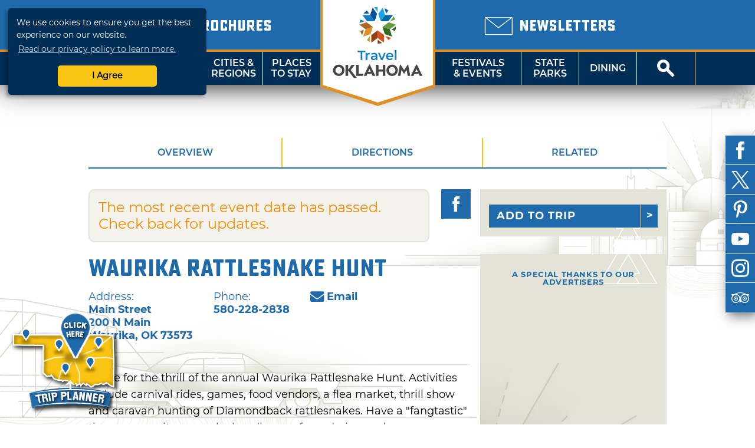

--- FILE ---
content_type: text/html; charset=UTF-8
request_url: http://web1.travelok.com/de/listings/view.profile/id.17689/event?event_id=34349
body_size: 14170
content:
<!doctype html>
<html class="no-js" lang="en-US">
    <head>
        <title>Waurika Rattlesnake Hunt | TravelOK.com - Oklahoma's Official Travel & Tourism Site</title>
            <meta name="description" content="Oklahoma Tourism and Recreation Department's comprehensive site containing travel information, attractions, lodging, dining, and events." />
<meta name="keywords" content="oklahoma, tourism, tourist, vacation, travel, activities, recreation, discover, ok, okla, oklahoma's, official, trip, things, things-to-do, travelok.com, travelok, getaway" />

    <meta name="geo.region" content="US-OK" />
    <meta name="geo.placename" content="Waurika" />
    <meta name="geo.position" content="34.166500;-97.996400" />
<meta property="og:title" content="Waurika Rattlesnake Hunt | TravelOK.com - Oklahoma's Official Travel & Tourism Site">
<meta property="og:description" content="Oklahoma Tourism and Recreation Department's comprehensive site containing travel information, attractions, lodging, dining, and events.">
<meta property="og:image" content="https://d1pk12b7bb81je.cloudfront.net/generated/full-fit-in/800x800/https://d1pk12b7bb81je.cloudfront.net/okdataengine/appmedia/images/43/43326/waurika%20rattlesnake%20hunt6.jpg" />
<meta property="og:url" content="http://web1.travelok.com/de/listings/view.profile/id.17689/event" />
<meta property="og:type" content="website">
<meta name="twitter:card" content="summary_large_image" />

<meta property="og:site_name" content="TravelOK.com - Oklahoma's Official Travel & Tourism Site" />
<meta name="twitter:image:alt" content="Oklahoma Tourism and Recreation Department's comprehensive site containing travel information, attractions, lodging, dining, and events." />

<meta name="twitter:site" content="@travelok" />

        <meta charset="UTF-8">
        <meta http-equiv="Content-Type" content="text/html; charset=utf-8" />
        <meta name="viewport" content="width=device-width, initial-scale=1.0, minimum-scale=1.0" />
        <meta http-equiv="X-UA-Compatible" content="IE=Edge" />

        <link rel="icon" sizes="32x32" type="image/vnd.microsoft.icon" href="https://d1pk12b7bb81je.cloudfront.net/icons/favicon.ico" />
        <link rel="apple-touch-icon" sizes="180x180" href="https://d1pk12b7bb81je.cloudfront.net/icons/apple-touch-icon.png">
        <link rel="icon" type="image/png" sizes="32x32" href="https://d1pk12b7bb81je.cloudfront.net/icons/favicon-32x32.png">
        <link rel="icon" type="image/png" sizes="16x16" href="https://d1pk12b7bb81je.cloudfront.net/icons/favicon-16x16.png">
        <link rel="manifest" href="/site.webmanifest">
        <link rel="mask-icon" href="https://d1pk12b7bb81je.cloudfront.net/icons/safari-pinned-tab.svg" color="#5bbad5">
        <meta name="msapplication-TileColor" content="#da532c">
        <meta name="theme-color" content="#ffffff">

        <link rel="preload" as="font" href="/fonts/sucrose/Sucrose-Bold.woff2" type="font/woff2" crossorigin="anonymous">
        <link rel="preload" as="font" href="/fonts/sucrose/Sucrose-Bold.woff" type="font/woff2" crossorigin="anonymous">

        <link rel="preload" as="font" href="/fonts/montserrat/Montserrat-Black.woff2" type="font/woff2" crossorigin="anonymous">
        <link rel="preload" as="font" href="/fonts/montserrat/Montserrat-Black.woff" type="font/woff" crossorigin="anonymous">
        <link rel="preload" as="font" href="/fonts/montserrat/Montserrat-Bold.woff2" type="font/woff2" crossorigin="anonymous">
        <link rel="preload" as="font" href="/fonts/montserrat/Montserrat-Bold.woff" type="font/woff" crossorigin="anonymous">
        <link rel="preload" as="font" href="/fonts/montserrat/Montserrat-Italic.woff2" type="font/woff2" crossorigin="anonymous">
        <link rel="preload" as="font" href="/fonts/montserrat/Montserrat-Italic.woff" type="font/woff" crossorigin="anonymous">
        <link rel="preload" as="font" href="/fonts/montserrat/Montserrat-Regular.woff2" type="font/woff2" crossorigin="anonymous">
        <link rel="preload" as="font" href="/fonts/montserrat/Montserrat-Regular.woff" type="font/woff" crossorigin="anonymous">
        <link rel="preload" as="font" href="/fonts/montserrat/Montserrat-SemiBold.woff2" type="font/woff2" crossorigin="anonymous">
        <link rel="preload" as="font" href="/fonts/montserrat/Montserrat-SemiBold.woff" type="font/woff" crossorigin="anonymous">

        <link rel="stylesheet" href="//cdnjs.cloudflare.com/ajax/libs/font-awesome/5.11.2/css/all.min.css">
        <link rel="stylesheet" media="screen" href="/css/generated/style.css?id=f2f328606fa9a45513c1" />
        <link rel="stylesheet" media="print" href="/css/generated/print.css?id=0c87fc1c4ecd3f29c777" />

        <script type="text/javascript" src="/js/generated/critical.js?id=b19cad69bb1c3cce3ed5"></script>
        <script type="text/javascript" defer src="/js/generated/app.js?id=3944913cc94a2838d8d9"></script>
        <script type="text/javascript" defer src="/js/generated/public.js?id=0be858b1db1523187b1c"></script>

        <script type="text/javascript">
            svg4everybody();

            
            ready(function() {
                checkMenuState = function() {
                    var open = $('#mobile-menu-button')[0].checked;

                    if(open) {
                        $('html').addClass('menu-open');
                    } else {
                        $('html').removeClass('menu-open');
                    }
                };

                checkMenuState();

                $('#mobile-menu-button').change(checkMenuState);

                lazyload($('.brochure-item__image img, .site-footer__brochures img, .site-footer__logo-image, .instagram-gallery .image, .event-card__listing-photo, .featured-content__image, .separator__background, .whats-new-blocks__background, .contest__background-image, .upcoming-events__header, .deals__background-container').toArray());
            });
        </script>

                    
            <script>
    // Google Tag Manager
    (function(w, d, s, l, i) {
        w[l] = w[l] || [];
        w[l].push({
            'gtm.start': new Date().getTime(),
            event: 'gtm.js'
        });
        var f = d.getElementsByTagName(s)[0],
            j = d.createElement(s),
            dl = l != 'dataLayer' ? '&l=' + l : '';
        j.async = true;
        j.src = 'https://www.googletagmanager.com/gtm.js?id=' + i + dl;
        f.parentNode.insertBefore(j, f);
    })(window, document, 'script', 'dataLayer', 'GTM-K54H9CT');

    // Main Site Pixel
    var protocol = ('https:' === document.location.protocol ? 'https://' : 'http://');
    new Image().src = protocol + 'pixel-a.basis.net/iap/5449bb69afc8123d';

    ready(function() {
        // Async Pixel
        (function(d) {
            var syncUrl = protocol + 'pixel-a.basis.net/dmp/asyncPixelSync';
            var iframe = d.createElement('iframe');
            (iframe.frameElement || iframe).style.cssText = 'width: 0; height: 0; border: 0; display: none;';
            iframe.src = 'javascript:false';
            d.body.appendChild(iframe);
            var doc = iframe.contentWindow.document;
            doc.open().write('<body onload="window.location.href=\'' + syncUrl + '\'">');
            doc.close();
        })(document);
    });
</script>
            <!-- Facebook Pixel Code -->
<script>
    !function(f, b, e, v, n, t, s) {
        if (f.fbq) {
            return;
        }
        n = f.fbq = function() {
            n.callMethod ? n.callMethod.apply(n, arguments) : n.queue.push(arguments);
        };
        if (!f._fbq) {
            f._fbq = n;
        }
        n.push = n;
        n.loaded = !0;
        n.version = '2.0';
        n.queue = [];
        t = b.createElement(e);
        t.async = !0;
        t.src = v;
        s = b.getElementsByTagName(e)[0];
        s.parentNode.insertBefore(t, s);
    }(window, document, 'script', 'https://connect.facebook.net/en_US/fbevents.js');

    fbq('init', '755877281260422');
    fbq('track', 'PageView');
</script>
<noscript>
    <img height="1" width="1" src="https://www.facebook.com/tr?id=755877281260422&ev=PageView&noscript=1" />
</noscript>
<!-- End Facebook Pixel Code -->
        
            </head>
    <body class="vw-animate">
        <!-- Google Tag Manager (noscript) -->
        <noscript>
            <iframe src="https://www.googletagmanager.com/ns.html?id=GTM-K54H9CT" height="0" width="0" style="display:none;visibility:hidden"></iframe>
        </noscript>
        <!-- End Google Tag Manager (noscript) -->
        <header role="banner" class="header">
                    <div class="header__top">
        <div class="header__top-wrap">
            <div class="header__top-left">
                                    <div class="locale-select">
                        <input type="checkbox" name="locale-select" id="locale-select">
                        <div class="locale-select__button">
                            <label for="locale-select" class="locale-select__country locale-select__country--selected">
                                <img src="/images/flags/4x3/de.svg" alt="DE">
                                <i class="icon-chevron-down"></i>
                            </label>
                            <div class="locale-select__list">
                                                                    <a class="locale-select__country" href="/at/international/redirect-check?current=listing_page">
                                        <div>
                                            <img src="/images/flags/4x3/at.svg" alt="">
                                        </div>
                                        <span>AT</span>
                                    </a>
                                                                    <a class="locale-select__country" href="/au/international/redirect-check?current=listing_page">
                                        <div>
                                            <img src="/images/flags/4x3/au.svg" alt="">
                                        </div>
                                        <span>AU</span>
                                    </a>
                                                                    <a class="locale-select__country" href="/ch/international/redirect-check?current=listing_page">
                                        <div>
                                            <img src="/images/flags/4x3/ch.svg" alt="">
                                        </div>
                                        <span>CH</span>
                                    </a>
                                                                    <a class="locale-select__country" href="/de/international/redirect-check?current=listing_page">
                                        <div>
                                            <img src="/images/flags/4x3/de.svg" alt="">
                                        </div>
                                        <span>DE</span>
                                    </a>
                                                                    <a class="locale-select__country" href="/ie/international/redirect-check?current=listing_page">
                                        <div>
                                            <img src="/images/flags/4x3/ie.svg" alt="">
                                        </div>
                                        <span>IE</span>
                                    </a>
                                                                    <a class="locale-select__country" href="/nl/international/redirect-check?current=listing_page">
                                        <div>
                                            <img src="/images/flags/4x3/nl.svg" alt="">
                                        </div>
                                        <span>NL</span>
                                    </a>
                                                                    <a class="locale-select__country" href="/nz/international/redirect-check?current=listing_page">
                                        <div>
                                            <img src="/images/flags/4x3/nz.svg" alt="">
                                        </div>
                                        <span>NZ</span>
                                    </a>
                                                                    <a class="locale-select__country" href="/gb/international/redirect-check?current=listing_page">
                                        <div>
                                            <img src="/images/flags/4x3/gb.svg" alt="">
                                        </div>
                                        <span>UK</span>
                                    </a>
                                                                    <a class="locale-select__country" href="/international/redirect-check?current=listing_page">
                                        <div>
                                            <img src="/images/flags/4x3/en.svg" alt="">
                                        </div>
                                        <span>US</span>
                                    </a>
                                                            </div>
                        </div>
                    </div>
                                <a href="/de/brochures">
                    <span class="header__sub-text">
                        <i class="icon-book-alt"></i>
                    </span>
                    <span class="header__main-text">Brochures</span>
                </a>
            </div>
            <div class="header__top-center"></div>
            <div class="header__top-right">
                <a href="/de/email-signup">
                    <span class="header__sub-text">
                        <i class="icon-envelope"></i>
                    </span>
                    <span class="header__main-text">Newsletters</span>
                </a>
            </div>
        </div>
    </div>
    <nav class="header__nav">
    <input type="checkbox" id="mobile-menu-button" name="mobile-menu-button">
    <div class="header__menu-button">
        <label class="header__menu-button-label" for="mobile-menu-button" onclick>
            Menu
            <i class="header__menu-button-icon icon-menu"></i>
        </label>
    </div>
    <a href="/de/brochures" class="header__menu-button header__menu-button--brochures">
        <label class="header__menu-button-label">
            Brochures
            <i class="header__menu-button-icon icon-book-alt"></i>
        </label>
    </a>
    <div class="header__menu-button header__menu-button--center">
        <a class="header__flag" href="/de/">
            <img src="/images/logo/logo-simple.svg" alt="TravelOK">
        </a>
    </div>
    <a href="/de/email-signup" class="header__menu-button header__menu-button--newsletters">
        <label class="header__menu-button-label">
            Newsletters
            <i class="header__menu-button-icon icon-envelope"></i>
        </label>
    </a>
    <div class="header__menu-button">
        <label class="header__menu-button-label" for="site-search-button" onclick>
            <i class="header__menu-button-icon icon-search"></i>
        </label>
    </div>
    <ul class="header__nav-container">
        <li class="header__nav-close-button">
                                        <div class="header__mobile-badges">
                    <a target="_blank" href="https://itunes.apple.com/us/app/id1281865917" class="badge badge--ios "><img width="106" height="35" src="/images/svg/ios-app-badge.svg" alt='Download on the App Store' /></a><a target="_blank" href="https://play.google.com/store/apps/details?id=com.visitwidget.travelokapp&amp;pcampaignid=MKT-Other-global-all-co-prtnr-py-PartBadge-Mar2515-1" class="badge badge--android "><img width="106" height="35" src="/images/svg/android-app-badge.svg" type="image/svg+xml" alt='Get it on Google Play' /></a>                </div>
                        <label for="mobile-menu-button">
                <a class="button button-close" onclick>Close</a>
            </label>
        </li>
        <li class="header__nav-button tablet-and-below">
            <a href="/de/">Home</a>
        </li>
        <li class="header__nav-button header__nav-button--shop">
            <a href="https://www.shoptravelok.com" target="_blank">
                <i class="icon-bags"></i> Shop<br>TravelOK
            </a>
        </li>
        <li class="header__nav-button">
            <label for="mobile-things-to-do-button">Things To Do</label>
            <a href="/de/things-to-do">Things<br>To Do</a>
            <input type="checkbox" class="header__sub-menu-toggle" id="mobile-things-to-do-button" name="mobile-things-to-do-button">
            <ul class="header__nav-sub-container">
                <li class="header__nav-button"><label for="mobile-things-to-do-button" onclick>Back<i></i></label></li>
                <li class="header__nav-button"><a href="/de/things-to-do">Overview</a></li>
                <li class="header__nav-button"><a href="/de/things-to-do/nature">Nature & Outdoors</a></li>
                <li class="header__nav-button"><a href="/de/things-to-do/family">Family Activities</a></li>
                <li class="header__nav-button"><a href="/de/things-to-do/history">History & Heritage</a></li>
                <li class="header__nav-button"><a href="/de/Route_66">Route 66</a></li>
                <li class="header__nav-button"><a href="/de/things-to-do/arts">Arts & Culture</a></li>
                <li class="header__nav-button"><a href="/de/things-to-do/nightlife">Nightlife & Casinos</a></li>
                <li class="header__nav-button"><a href="/de/fishing-trail">Fishing Trail</a></li>
                <li class="header__nav-button"><a href="/de/music-trail/">Music Trail</a></li>
                <li class="header__nav-button"><a href="/de/things-to-do/advanced">Advanced Search</a></li>
            </ul>
            <section class="header__nav-dropdown">
            <div class="nav__dropdown">
            <div class="nav__dropdown-section">
                <h4>Things To Do</h4>
                <div class="nav__dropdown-grid">
                    <div class="nav__dropdown-grid-item">
                        <a href="/de/things-to-do/nature" class="nav__icon">
                            <i class="icon-tree"></i>
                            <span>NATURE &amp;<br>OUTDOORS</span>
                        </a>
                    </div>
                    <div class="nav__dropdown-grid-item">
                        <a href="/de/things-to-do/family" class="nav__icon">
                            <i class="icon-family"></i>
                            <span>FAMILY<br>ACTIVITIES</span>
                        </a>
                    </div>
                    <div class="nav__dropdown-grid-item">
                        <a href="/de/things-to-do/history" class="nav__icon">
                            <i class="icon-book"></i>
                            <span>HISTORY &amp;<br>HERITAGE</span>
                        </a>
                    </div>
                </div>
                <div class="nav__dropdown-grid">
                    <div class="nav__dropdown-grid-item">
                        <a href="/de/Route_66" class="nav__icon">
                            <i class="icon-route-66-centennial-alt"></i>
                            <span>ROUTE 66</span>
                        </a>
                    </div>
                    <div class="nav__dropdown-grid-item">
                        <a href="/de/things-to-do/arts" class="nav__icon">
                            <i class="icon-painting"></i>
                            <span>ARTS &amp;<br>CULTURE</span>
                        </a>
                    </div>
                    <div class="nav__dropdown-grid-item">
                        <a href="/de/things-to-do/nightlife" class="nav__icon">
                            <i class="icon-martini-glass"></i>
                            <span>NIGHTLIFE<br>&amp; CASINOS</span>
                        </a>
                    </div>
                </div>
                <div class="nav__dropdown-grid">
                    <div class="nav__dropdown-grid-item">
                        <a href="/de/fishing-trail" class="nav__icon">
                            <i class="icon-fishing-trail"></i>
                            <span>FISHING<br>TRAIL</span>
                        </a>
                    </div>
                    <div class="nav__dropdown-grid-item">
                        <a href="/de/music-trail/" class="nav__icon">
                            <i class="icon-music-trail"></i>
                            <span>MUSIC<br>TRAIL</span>
                        </a>
                    </div>
                    <div class="nav__dropdown-grid-item">
                        <a href="/de/things-to-do/advanced" class="nav__icon">
                            <i class="icon-search"></i>
                            <span>ADVANCED<br>SEARCH</span>
                        </a>
                    </div>
                </div>
            </div>
            <div class="nav__dropdown-section">
                <h4>Featured Article</h4>
                                                        <article class="nav__dropdown-article">
    <div class="nav__dropdown-article-title">
        <a href="/de/articles/48-hour-winter-getaways">48-Hour Winter Getaways</a>
    </div>
    <div class="nav__dropdown-article-body">
        <div class="nav__dropdown-article-image">
            <a href="/de/articles/48-hour-winter-getaways">
                                    <img class="img--responsive" src="https://d1pk12b7bb81je.cloudfront.net/generated/full-fit-in/300x200/https://d1pk12b7bb81je.cloudfront.net/images/photos/1453241615_1453241615-108307908944034172596668605580284935846936o.jpg" />
                            </a>
        </div>
        <div class="nav__dropdown-article-details">
            <p>Escape the winter doldrums with these fun and unique ideas for wintry fun in the Sooner State. Whether you&rsquo;re looking for a cozy, rustic...</p>
                    </div>
    </div>
</article>
                            </div>
        </div>
    </section>        </li>
        <li class="header__nav-button">
            <label for="mobile-cities-and-regions-button">Cities &amp; Regions</label>
            <a href="/de/cities-and-regions">Cities &amp;<br>Regions</a>
            <input type="checkbox" class="header__sub-menu-toggle" id="mobile-cities-and-regions-button">
            <ul class="header__nav-sub-container">
                <li class="header__nav-button"><label for="mobile-cities-and-regions-button" onclick>Back<i></i></label></li>
                <li class="header__nav-button"><a href="/de/cities-and-regions">View All Cities</a></li>
                <li class="header__nav-button"><a href="/de/regions/Northwest_Region">Northwest Region</a></li>
                <li class="header__nav-button"><a href="/de/regions/Central_Region">Central Region</a></li>
                <li class="header__nav-button"><a href="/de/regions/Northeast_Region">Northeast Region</a></li>
                <li class="header__nav-button"><a href="/de/regions/Southeast_Region">Southeast Region</a></li>
                <li class="header__nav-button"><a href="/de/regions/South_Central_Region">South Central Region</a></li>
                <li class="header__nav-button"><a href="/de/regions/Southwest_Region">Southwest Region</a></li>
                <li class="header__nav-button"><a href="/de/maps">State Maps</a></li>
            </ul>
            <section class="header__nav-dropdown">
            <div class="nav__dropdown">
            <div class="nav__dropdown-section">
                <h4>Regions</h4>
                <div class="nav__dropdown-grid">
                    <div class="nav__dropdown-grid-item">
                            <a href="/de/regions/Northwest_Region" class="nav__icon nav__icon--regions"><svg viewBox="0 0 82 40" ><image href="/images/svg/stateRegionIconNorthwest.svg" /></svg><span class="twoline">Northwest<br>Region</span></a>
                    </div>
                    <div class="nav__dropdown-grid-item">
                            <a href="/de/regions/Central_Region" class="nav__icon nav__icon--regions"><svg viewBox="0 0 82 40" ><image href="/images/svg/stateRegionIconCentral.svg" /></svg><span class="twoline">Central<br>Region</span></a>
                    </div>
                    <div class="nav__dropdown-grid-item">
                            <a href="/de/regions/Northeast_Region" class="nav__icon nav__icon--regions"><svg viewBox="0 0 82 40" ><image href="/images/svg/stateRegionIconNortheast.svg" /></svg><span class="twoline">Northeast<br>Region</span></a>
                    </div>
                </div>
                <div class="nav__dropdown-grid">
                    <div class="nav__dropdown-grid-item">
                            <a href="/de/regions/Southwest_Region" class="nav__icon nav__icon--regions"><svg viewBox="0 0 82 40" ><image href="/images/svg/stateRegionIconSouthwest.svg" /></svg><span class="twoline">Southwest<br>Region</span></a>
                    </div>
                    <div class="nav__dropdown-grid-item">
                            <a href="/de/regions/South_Central_Region" class="nav__icon nav__icon--regions"><svg viewBox="0 0 82 40" ><image href="/images/svg/stateRegionIconSouthCentral.svg" /></svg><span class="twoline">S. Central<br>Region</span></a>
                    </div>
                    <div class="nav__dropdown-grid-item">
                            <a href="/de/regions/Southeast_Region" class="nav__icon nav__icon--regions"><svg viewBox="0 0 82 40" ><image href="/images/svg/stateRegionIconSoutheast.svg" /></svg><span class="twoline">Southeast<br>Region</span></a>
                    </div>
                </div>
                <div class="nav__dropdown-grid">
                    <div class="nav__dropdown-grid-item">
                        <a href="/de/maps" class="nav__icon">
                            <i class="icon-map"></i>
                            <span>STATE MAPS</span>
                        </a>
                    </div>
                </div>
            </div>
            <div class="nav__dropdown-section">
                <h4>Cities and regions</h4>
                <article class="nav__dropdown-article">
                    <div class="nav__dropdown-article-details">
                        <p>Oklahoma has divided its diverse landscape into six regions or "countries" - each with a distinct flavor, image and unique cities and towns that make great destination sites. Did you know that mile for mile, Oklahoma offers the nation's most diverse terrain? Why not explore it now!</p>
                    </div>
                </article>
            </div>
        </div>
    </section>        </li>
        <li class="header__nav-button">
            <label for="mobile-places-to-stay-button">Places To Stay</label>
            <a href="/de/hotels-and-lodging">Places<br>To Stay</a>
            <input type="checkbox" class="header__sub-menu-toggle" id="mobile-places-to-stay-button">
            <ul class="header__nav-sub-container">
                <li class="header__nav-button"><label for="mobile-places-to-stay-button" onclick>Back<i></i></label></li>
                <li class="header__nav-button"><a href="/de/hotels-and-lodging">Overview</a></li>
                <li class="header__nav-button"><a href="/de/hotels_and_motels">Hotel/Motel</a></li>
                <li class="header__nav-button"><a href="/de/listings/search/9?filters%5B0%5D=25">RV & Campground</a></li>
                <li class="header__nav-button"><a href="/de/listings/search/9?filters%5B0%5D=18">Cabin/Cottage</a></li>
                <li class="header__nav-button"><a href="/de/listings/search/9?filters%5B0%5D=23">Vacation Rental</a></li>
                <li class="header__nav-button"><a href="/de/listings/search/9?filters%5B0%5D=17">Bed & Breakfast</a></li>
                <li class="header__nav-button"><a href="/de/listings/search/9?filters%5B0%5D=26">State Park</a></li>
                <li class="header__nav-button"><a href="/de/listings/search/9">View All</a></li>
            </ul>
            <section class="header__nav-dropdown">
            <div class="nav__dropdown">
            <div class="nav__dropdown-section">
                <h4>By Category</h4>
                <div class="nav__dropdown-grid">
                    <div class="nav__dropdown-grid-item">
                        <a href="/de/hotels_and_motels" class="nav__icon">
                            <i class="icon-lodge-key"></i>
                            <span>HOTEL /<br>MOTEL</span>
                        </a>
                    </div>
                    <div class="nav__dropdown-grid-item">
                        <a href="/de/listings/search/4|9?filters%5B0%5D=24" class="nav__icon">
                            <i class="icon-tent"></i>
                            <span>CAMPGROUND</span>
                        </a>
                    </div>
                    <div class="nav__dropdown-grid-item">
                        <a href="/de/listings/search/4|9?filters%5B0%5D=25" class="nav__icon">
                            <i class="icon-rv"></i>
                            <span>RV<br>CAMPING</span>
                        </a>
                    </div>
                </div>
                <div class="nav__dropdown-grid">
                    <div class="nav__dropdown-grid-item">
                        <a href="/de/listings/search/4|9?filters%5B0%5D=18" class="nav__icon">
                            <i class="icon-cabin"></i>
                            <span>CABIN /<Br>COTTAGE</span>
                        </a>
                    </div>
                    <div class="nav__dropdown-grid-item">
                        <a href="/de/listings/search/4|9?filters%5B0%5D=23" class="nav__icon">
                            <i class="icon-sun"></i>
                            <span>VACATION<BR>RENTAL</SPan>
                        </a>
                    </div>
                    <div class="nav__dropdown-grid-item">
                        <a href="/de/listings/search/4|9?filters%5B0%5D=17" class="nav__icon">
                            <i class="icon-bed"></i>
                            <span>BED &amp;<br>BREAKFAST</span>
                        </a>
                    </div>
                </div>
                <div class="nav__dropdown-grid">
                    <div class="nav__dropdown-grid-item">
                        <a href="/de/listings/search/4|9?filters%5B0%5D=26" class="nav__icon">
                            <i class="icon-tree"></i>
                            <span>STATE<br>PARK</span>
                        </a>
                    </div>
                    <div class="nav__dropdown-grid-item">
                        <a href="/de/listings/search/4|9?filters%5B0%5D=22" class="nav__icon">
                            <i class="icon-antlers"></i>
                            <span>HUNTING<br>RANCH</span>
                        </a>
                    </div>
                    <div class="nav__dropdown-grid-item">
                        <a href="/de/listings/search/4|9?filters%5B0%5D=238" class="nav__icon">
                            <i class="icon-building"></i>
                            <span>LODGE</span>
                        </a>
                    </div>
                </div>
            </div>
            <div class="nav__dropdown-section">
                <h4>Related Article</h4>
                                                        <article class="nav__dropdown-article">
    <div class="nav__dropdown-article-title">
        <a href="/de/articles/oklahomas-secluded-romantic-retreats">Oklahoma&#039;s Secluded Romantic Retreats</a>
    </div>
    <div class="nav__dropdown-article-body">
        <div class="nav__dropdown-article-image">
            <a href="/de/articles/oklahomas-secluded-romantic-retreats">
                                    <img class="img--responsive" src="https://d1pk12b7bb81je.cloudfront.net/generated/full-fit-in/300x200/https://d1pk12b7bb81je.cloudfront.net/images/photos/1581102426_dsc03331.jpeg" />
                            </a>
        </div>
        <div class="nav__dropdown-article-details">
            <p>Whisk your special someone away to a secluded retreat in Oklahoma. These romantic properties are perfect for couples wanting to get away from it all.</p>
                    </div>
    </div>
</article>
                            </div>
        </div>
    </section>        </li>
        <li class="header__nav--center">
            <a class="header__flag" href="/de/">
                <img src="/images/logo/logo.svg" alt="TravelOK">
            </a>
        </li>
        <li class="header__nav-button header__nav-button--no-left-border">
            <label for="mobile-festivals-and-events-button">Festivals &amp; Events</label>
            <a href="/de/festivals_and_events">Festivals<br>&amp; Events</a>
            <input type="checkbox" class="header__sub-menu-toggle" id="mobile-festivals-and-events-button">
            <ul class="header__nav-sub-container">
                <li class="header__nav-button"><label for="mobile-festivals-and-events-button" onclick>Back<i></i></label></li>
                <li class="header__nav-button"><a href="/de/festivals_and_events">Overview</a></li>
                <li class="header__nav-button"><a href="/de/listings/search/15?filters%5B0%5D=108">Fairs / Festivals</a></li>
                <li class="header__nav-button"><a href="/de/listings/search/15?filters%5B0%5D=113">Music Events</a></li>
                <li class="header__nav-button"><a href="/de/listings/search/15?filters%5B0%5D=102">Children's Events</a></li>
                <li class="header__nav-button"><a href="/de/listings/search/15?filters%5B0%5D=115">Performing Arts Events</a></li>
                <li class="header__nav-button"><a href="/de/listings/search/15?filters%5B0%5D=117">Sporting Events</a></li>
                <li class="header__nav-button"><a href="/de/listings/search/15?filters%5B0%5D=103">Craft / Hobby Shows</a></li>
                <li class="header__nav-button"><a href="/de/listings/search/15?filters%5B0%5D=110">Food Events</a></li>
                <li class="header__nav-button"><a href="/de/listings/search/15?filters%5B0%5D=114">Nature Events</a></li>
                <li class="header__nav-button"><a href="/de/listings/search/15">View All</a></li>
            </ul>
            <section class="header__nav-dropdown">
            <div class="nav__dropdown">
            <div class="nav__dropdown-section">
                <h4>Related Article</h4>
                                                        <article class="nav__dropdown-article">
    <div class="nav__dropdown-article-title">
        <a href="/de/articles/50-ways-to-celebrate-winter-in-oklahoma">50 Ways to Celebrate Winter in Oklahoma</a>
    </div>
    <div class="nav__dropdown-article-body">
        <div class="nav__dropdown-article-image">
            <a href="/de/articles/50-ways-to-celebrate-winter-in-oklahoma">
                                    <img class="img--responsive" src="https://d1pk12b7bb81je.cloudfront.net/generated/full-fit-in/300x200/https://d1pk12b7bb81je.cloudfront.net/images/photos/1574460741_lion-dance-2019--6306.jpeg" />
                            </a>
        </div>
        <div class="nav__dropdown-article-details">
            <p>Make your winter vacation memorable in Oklahoma with festive events, seasonal treats and plenty of enchanting winter activities that capture the...</p>
                    </div>
    </div>
</article>
                            </div>
            <div class="nav__dropdown-section">
                <h4>Festivals &amp; Events</h4>
                <div class="nav__dropdown-grid">
                    <div class="nav__dropdown-grid-item">
                        <a href="/de/listings/search/15" class="nav__icon">
                            <i class="icon-calendar"></i>
                            <span>ALL<br>EVENTS</span>
                        </a>
                    </div>
                    <div class="nav__dropdown-grid-item">
                        <a href="/de/listings/search/15?filters%5B0%5D=108" class="nav__icon">
                            <i class="icon-ferris-wheel"></i>
                            <span>FAIRS /<br>FESTIVALS</span>
                        </a>
                    </div>
                    <div class="nav__dropdown-grid-item">
                        <a href="/de/listings/search/15?filters%5B0%5D=113" class="nav__icon">
                            <i class="icon-music"></i>
                            <span>MUSIC<br>EVENTS</span>
                        </a>
                    </div>
                </div>
                <div class="nav__dropdown-grid">
                    <div class="nav__dropdown-grid-item">
                        <a href="/de/listings/search/15?filters%5B0%5D=102" class="nav__icon">
                            <i class="icon-family"></i>
                            <span>CHILDREN'S<br>EVENTS</span>
                        </a>
                    </div>
                    <div class="nav__dropdown-grid-item">
                        <a href="/de/listings/search/15?filters%5B0%5D=115" class="nav__icon">
                            <i class="icon-painting"></i>
                            <span>PERFORMING<br>ARTS EVENTS</span>
                        </a>
                    </div>
                    <div class="nav__dropdown-grid-item">
                        <a href="/de/listings/search/15?filters%5B0%5D=117" class="nav__icon">
                            <i class="icon-basketball"></i>
                            <span>SPORTING<br>EVENTS</span>
                        </a>
                    </div>
                </div>
                <div class="nav__dropdown-grid">
                    <div class="nav__dropdown-grid-item">
                        <a href="/de/listings/search/15?filters%5B0%5D=103" class="nav__icon">
                            <i class="icon-palette"></i>
                            <span>CRAFT /<br>HOBBY SHOWS</span>
                        </a>
                    </div>
                    <div class="nav__dropdown-grid-item">
                        <a href="/de/listings/search/15?filters%5B0%5D=110" class="nav__icon">
                            <i class="icon-cutlery"></i>
                            <span>FOOD<br>EVENTS</span>
                        </a>
                    </div>
                    <div class="nav__dropdown-grid-item">
                        <a href="/de/listings/search/15?filters%5B0%5D=114 " class="nav__icon">
                            <i class="icon-tree"></i>
                            <span>NATURE<br>EVENTS</span>
                        </a>
                    </div>
                </div>
            </div>
        </div>
    </section>        </li>
        <li class="header__nav-button">
            <label for="mobile-state-parks-button">State Parks</label>
            <a href="/de/state-parks">State<br>Parks</a>
            <input type="checkbox" class="header__sub-menu-toggle" id="mobile-state-parks-button">
            <ul class="header__nav-sub-container">
                <li class="header__nav-button"><label for="mobile-state-parks-button" onclick>Back<i></i></label></li>
                <li class="header__nav-button"><a href="/de/state-parks">Overview</a></li>
                <li class="header__nav-button"><a href="/de/state-parks/search">Find a State Park</a></li>
                <li class="header__nav-button"><a href="/de/listings/search/15?amenities%5B0%5D=501">State Park Events</a></li>
                <li class="header__nav-button"><a href="/de/state-parks/lodging">Book a Cabin or Lodge</a></li>
                <li class="header__nav-button"><a href="/de/state-parks/campsites">Book a Campsite</a></li>
                <li class="header__nav-button"><a href="/de/state-parks/golf">Book a Tee Time</a></li>
                <li class="header__nav-button"><a href="/de/state-parks/meetings">Book an Event</a></li>
                <li class="header__nav-button"><a href="/de/state-parks/resources">Resources</a></li>
                <li class="header__nav-button"><a href="/de/state-parks/education">Education</a></li>
                <li class="header__nav-button"><a href="/de/articles/introducing-the-official-oklahoma-state-parks-app"><img src="https://d1pk12b7bb81je.cloudfront.net/generated/32x32/https://d1pk12b7bb81je.cloudfront.net/state-parks-app/icon-rounded-small.png"><span>OK State Parks App</span></a></li>
            </ul>
            <section class="header__nav-dropdown">
            <div class="nav__dropdown">
            <div class="nav__dropdown-section">
                <h4>Related Article</h4>
                                                        <article class="nav__dropdown-article">
    <div class="nav__dropdown-article-title">
        <a href="/de/articles/unexpected-natural-treasures">Unexpected Natural Treasures in Oklahoma&#039;s State Parks</a>
    </div>
    <div class="nav__dropdown-article-body">
        <div class="nav__dropdown-article-image">
            <a href="/de/articles/unexpected-natural-treasures">
                                    <img class="img--responsive" src="https://d1pk12b7bb81je.cloudfront.net/generated/full-fit-in/300x200/https://d1pk12b7bb81je.cloudfront.net/images/photos/1482178436_1482178435-alabastercavernsld229.jpg" />
                            </a>
        </div>
        <div class="nav__dropdown-article-details">
            <p>There&rsquo;s more than meets the eye at Oklahoma State Parks. Unique natural features are just some of the wonders waiting to be found.</p>
                    </div>
    </div>
</article>
                            </div>
            <div class="nav__dropdown-section">
                <h4>State Parks</h4>
                <div class="nav__dropdown-grid">
                    <div class="nav__dropdown-grid-item">
                        <a href="/de/state-parks/search" class="nav__icon">
                            <i class="icon-map-marker"></i>
                            <span>FIND A<br>STATE PARK</span>
                        </a>
                    </div>
                    <div class="nav__dropdown-grid-item">
                        <a href="/de/state-parks/meetings" class="nav__icon">
                            <i class="icon-urban"></i>
                            <span>BOOK AN<br>EVENT</span>
                        </a>
                    </div>
                    <div class="nav__dropdown-grid-item">
                        <a href="/de/listings/search/15?amenities%5B0%5D=501" class="nav__icon">
                            <i class="icon-calendar"></i>
                            <span>STATE PARK<br>EVENTS</span>
                        </a>
                    </div>
                </div>
                <div class="nav__dropdown-grid">
                    <div class="nav__dropdown-grid-item">
                        <a href="/de/state-parks/lodging" class="nav__icon">
                            <i class="icon-cabin"></i>
                            <span>BOOK A CABIN<br>OR LODGE</span>
                        </a>
                    </div>
                    <div class="nav__dropdown-grid-item">
                        <a href="/de/state-parks/campsites" class="nav__icon">
                            <i class="icon-rv"></i>
                            <span>BOOK A<br>CAMPSITE</span>
                        </a>
                    </div>
                    <div class="nav__dropdown-grid-item">
                        <a href="/de/state-parks/golf" class="nav__icon">
                            <i class="icon-golf"></i>
                            <span>BOOK A<br>TEE TIME</span>
                        </a>
                    </div>
                </div>
                <div class="nav__dropdown-grid">
                    <div class="nav__dropdown-grid-item">
                        <a href="/de/articles/introducing-the-official-oklahoma-state-parks-app" class="nav__icon">
                            <img src="https://d1pk12b7bb81je.cloudfront.net/generated/32x32/https://d1pk12b7bb81je.cloudfront.net/state-parks-app/icon-rounded-small.png">
                            <span>OK State Parks App</span>
                        </a>
                    </div>
                </div>
            </div>
        </div>
    </section>        </li>
        <li class="header__nav-button">
            <label for="mobile-dining-button">Dining</label>
            <a href="/de/dining">Dining</a>
            <input type="checkbox" class="header__sub-menu-toggle" id="mobile-dining-button">
            <ul class="header__nav-sub-container">
                <li class="header__nav-button"><label for="mobile-dining-button" onclick>Back<i></i></label></li>
                <li class="header__nav-button"><a href="/de/dining">Overview</a></li>
                <li class="header__nav-button"><a href="/de/listings/search/5?filters%5B0%5D=78">Steakhouse</a></li>
                <li class="header__nav-button"><a href="/de/listings/search/5?filters%5B0%5D=71">Diners & <span class="no-wrap">&nbsp;Drive-Ins</span></a></li>
                <li class="header__nav-button"><a href="/de/listings/search/5?filters%5B0%5D=69">Barbecue</a></li>
                <li class="header__nav-button"><a href="/de/listings/search/5?filters%5B0%5D=189">Bakery</a></li>
                <li class="header__nav-button"><a href="/de/listings/search/5?filters%5B0%5D=188">Bar & Grills</a></li>
                <li class="header__nav-button"><a href="/de/listings/search/5?filters%5B0%5D=72">Local Flavor</a></li>
                <li class="header__nav-button"><a href="/de/listings/search/5">View All</a></li>
            </ul>
            <section class="header__nav-dropdown">
            <div class="nav__dropdown">
            <div class="nav__dropdown-section">
                <h4>Related Article</h4>
                                                        <article class="nav__dropdown-article">
    <div class="nav__dropdown-article-title">
        <a href="/de/articles/fried-chicken-oklahoma-style">Fried Chicken, Oklahoma-style</a>
    </div>
    <div class="nav__dropdown-article-body">
        <div class="nav__dropdown-article-image">
            <a href="/de/articles/fried-chicken-oklahoma-style">
                                    <img class="img--responsive" src="https://d1pk12b7bb81je.cloudfront.net/generated/full-fit-in/300x200/https://d1pk12b7bb81je.cloudfront.net/images/photos/1582218436_eischen-s-chicken-okarche-ld.jpeg" />
                            </a>
        </div>
        <div class="nav__dropdown-article-details">
            <p>Sit down in one of these eateries and prepare to get your fingers a little greasy while savoring a piece of Oklahoma&rsquo;s culinary history.</p>
                    </div>
    </div>
</article>
                            </div>
            <div class="nav__dropdown-section">
                <h4>Dining</h4>
                <div class="nav__dropdown-grid">
                    <div class="nav__dropdown-grid-item">
                        <a href="/de/listings/search/5?filters%5B0%5D=188" class="nav__icon">
                            <i class="icon-hamburger"></i>
                            <span>BAR &amp;<br>GRILL</span>
                        </a>
                    </div>
                    <div class="nav__dropdown-grid-item">
                        <a href="/de/listings/search/5?filters%5B0%5D=69" class="nav__icon">
                            <i class="icon-grill"></i>
                            <span>BARBECUE</span>
                        </a>
                    </div>
                    <div class="nav__dropdown-grid-item">
                        <a href="/de/listings/search/5?filters%5B0%5D=70" class="nav__icon">
                            <i class="icon-mug"></i>
                            <span>COFFEE<br>SHOPS</span>
                        </a>
                    </div>
                </div>
                <div class="nav__dropdown-grid">
                    <div class="nav__dropdown-grid-item">
                        <a href="/de/listings/search/5?filters%5B0%5D=71" class="nav__icon">
                            <i class="icon-car"></i>
                            <span>DINERS &amp;<br>DRIVE-INS</span>
                        </a>
                    </div>
                    <div class="nav__dropdown-grid-item">
                        <a href="/de/food_trucks" class="nav__icon">
                            <i class="icon-food-truck"></i>
                            <span>FOOD<br>TRUCKS</span>
                        </a>
                    </div>
                    <div class="nav__dropdown-grid-item">
                        <a href="/de/listings/search/5?filters%5B0%5D=72" class="nav__icon">
                            <i class="icon-map-marker"></i>
                            <span>LOCAL<br>FLAVOR</span>
                        </a>
                    </div>
                </div>
                <div class="nav__dropdown-grid">
                    <div class="nav__dropdown-grid-item">
                        <a href="/de/listings/search/5?filters%5B0%5D=77" class="nav__icon">
                            <i class="icon-pizza"></i>
                            <span>PIZZA</span>
                        </a>
                    </div>
                    <div class="nav__dropdown-grid-item">
                        <a href="/de/listings/search/5?filters%5B0%5D=78" class="nav__icon">
                            <i class="icon-steak"></i>
                            <span>STEAKHOUSES</span>
                        </a>
                    </div>
                    <div class="nav__dropdown-grid-item">
                        <a href="/de/listings/search/5?filters%5B0%5D=185" class="nav__icon">
                            <i class="icon-cupcake"></i>
                            <span>SWEET<br>TREATS</span>
                        </a>
                    </div>
                </div>
            </div>
        </div>
    </section>        </li>
        <li class="header__nav-button header__nav-button--search">
            <label for="site-search-button" onclick>
                <i class="icon-search"></i>
            </label>
        </li>
        <li class="header__nav-button header__nav-button--marketing header__nav-button--marketing-shop">
            <a href="https://www.shoptravelok.com" target="_blank">
                <i class="icon-bags"></i>
                Shop TravelOK
            </a>
        </li>
        <li class="header__nav-button header__nav-button--marketing">
            <a href="/de/brochures">
                <i class="icon-book-alt"></i>
                Free Brochures
            </a>
        </li>
        <li class="header__nav-button header__nav-button--marketing">
            <a href="/de/email-signup">
                <i class="icon-envelope"></i>
                Newsletter Sign Up
            </a>
        </li>
        <li class="header__nav-button header__nav-button--marketing">
            <a href="http://travelok.visitwidget.com" target="_blank">TravelOK Trip Planner</a>
        </li>
        <li class="header__nav-button tablet-and-below">
                            <label for="mobile-locale-button">
                    <img class="header__locale-flag" src="/images/flags/4x3/de.svg" alt="DE">
                    German (DE)
                </label>
                <input type="checkbox" class="header__sub-menu-toggle" id="mobile-locale-button" name="mobile-locale-button">
                <ul class="header__nav-sub-container">
                    <li class="header__nav-button"><label for="mobile-locale-button" onclick>Back<i></i></label></li>
                                            <li class="header__nav-button">
                            <a class="locale-select__country" href="/at/international/redirect-check?current=listing_event">
                                <img class="header__locale-flag" src="/images/flags/4x3/at.svg" alt="AT">
                                German (AT)
                            </a>
                        </li>
                                            <li class="header__nav-button">
                            <a class="locale-select__country" href="/au/international/redirect-check?current=listing_event">
                                <img class="header__locale-flag" src="/images/flags/4x3/au.svg" alt="AU">
                                English (AU)
                            </a>
                        </li>
                                            <li class="header__nav-button">
                            <a class="locale-select__country" href="/ch/international/redirect-check?current=listing_event">
                                <img class="header__locale-flag" src="/images/flags/4x3/ch.svg" alt="CH">
                                German (CH)
                            </a>
                        </li>
                                            <li class="header__nav-button">
                            <a class="locale-select__country" href="/de/international/redirect-check?current=listing_event">
                                <img class="header__locale-flag" src="/images/flags/4x3/de.svg" alt="DE">
                                German (DE)
                            </a>
                        </li>
                                            <li class="header__nav-button">
                            <a class="locale-select__country" href="/ie/international/redirect-check?current=listing_event">
                                <img class="header__locale-flag" src="/images/flags/4x3/ie.svg" alt="IE">
                                English (IE)
                            </a>
                        </li>
                                            <li class="header__nav-button">
                            <a class="locale-select__country" href="/nl/international/redirect-check?current=listing_event">
                                <img class="header__locale-flag" src="/images/flags/4x3/nl.svg" alt="NL">
                                English (NL)
                            </a>
                        </li>
                                            <li class="header__nav-button">
                            <a class="locale-select__country" href="/nz/international/redirect-check?current=listing_event">
                                <img class="header__locale-flag" src="/images/flags/4x3/nz.svg" alt="NZ">
                                English (NZ)
                            </a>
                        </li>
                                            <li class="header__nav-button">
                            <a class="locale-select__country" href="/gb/international/redirect-check?current=listing_event">
                                <img class="header__locale-flag" src="/images/flags/4x3/gb.svg" alt="UK">
                                English (UK)
                            </a>
                        </li>
                                            <li class="header__nav-button">
                            <a class="locale-select__country" href="/international/redirect-check?current=listing_event">
                                <img class="header__locale-flag" src="/images/flags/4x3/en.svg" alt="US">
                                English (US)
                            </a>
                        </li>
                                    </ul>
                    </li>
        <li class="header__nav-button header__nav-button--otrd header__nav-button--marketing">
            <a href="https://otrd.travelok.com">
                <img src="https://d1pk12b7bb81je.cloudfront.net/logos/logo-horizontal-white.png" alt="OTRD Logo">
            </a>
        </li>
        <li class="header__social-bar">
                        <a href="https://www.facebook.com/TravelOK/" target="_blank" class="header__social-bar-icon">
                    <i class="icon-facebook"></i>
                </a><a href="https://twitter.com/travelok" target="_blank" class="header__social-bar-icon">
                    <i class="icon-twitter"></i>
                </a><a href="https://www.pinterest.com/travelok/" target="_blank" class="header__social-bar-icon">
                    <i class="icon-pinterest"></i>
                </a><a href="https://www.youtube.com/user/travelok" target="_blank" class="header__social-bar-icon">
                    <i class="icon-youtube"></i>
                </a><a href="https://www.instagram.com/travelok/" target="_blank" class="header__social-bar-icon">
                    <i class="icon-instagram"></i>
                </a><a href="https://www.tripadvisor.com/Tourism-g28957-Oklahoma-Vacations.html" target="_blank" class="header__social-bar-icon">
                    <i class="icon-trip-advisor"></i>
                </a>        </li>
    </ul>
</nav>
    <input type="checkbox" id="site-search-button" name="site-search-button">
    <section class="site-search">
        <form action="/de/search">
            <label for="site-search-button" class="button button-close site-search__button-close" onclick>Close</label>
            <div class="site-search__input-wrap">
                <input id="site-search-input" type="search" name="q" maxlength="100" placeholder="Search" /><button type="submit">
                    <i class="icon-search"></i>
                </button>
            </div>
        </form>
    </section>
</header>        <div class="header__spacer"></div>
                    
        
        <script type="text/javascript">
        setTimeout(offsetAnchor, 100);

        ready(function() {
            // Stay at listing menu when clicking menu items
            document.querySelectorAll('.listing-menu__list a').forEach(function(elem) {
                elem.addEventListener('click', function(event) {
                    if (event.target.href == window.location.href) {
                        event.preventDefault();
                        offsetAnchor();
                        return false;
                    }
                });
            });
        });
    </script>
        
    <div id="app" class="content">
            <div class="listing " itemscope itemtype="http://schema.org/Place">
                                    <section class="listing__header">
    <div class="listing__header-inside content__wide--inline">
                <div class="listing__header-info">
                        <h1 class="listing__header-name">
                Waurika Rattlesnake Hunt
                            </h1>
                                        <div class="listing__header-address">
                    <div itemprop="streetAddress">
                        Main Street
                        <br>                        200 N Main
                    </div>
                                            <span itemprop="addressLocality">Waurika</span>,                                                                 <span itemprop="addressRegion">OK</span>
                                                                <span itemprop="postalCode">73573</span>
                                    </div>
                    </div>
    </div>
</section>
                            <div class="listing__background-wrap">
            <div class="listing__background listing__background--00"></div>
            <div class="listing__background listing__background--01"></div>
            <div class="listing__background listing__background--02"></div>

            
            
<section id="listing-menu-tabs" class="listing-menu   js-sticky-sub-nav">
    <div class="listing-menu__container">
        <button class="listing-menu__toggle">
            <span class="listing-menu__toggle-icon">+</span>
            Menu
        </button>
        <ul class="listing-menu__list">
            <li id="overview-tab" class="listing-menu__list-item ">
                <a href="/de/listings/view.profile/id.17689#listing-menu-tabs">Overview</a>
            </li>
            <li id="directions-tab" class="listing-menu__list-item ">
                <a href="/de/listings/view.profile/id.17689/directions#listing-menu-tabs">Directions</a>
            </li>
                                                <li id="related-tab" class="listing-menu__list-item ">
                <a href="/de/listings/view.profile/id.17689/related#listing-menu-tabs">Related</a>
            </li>
                                                        </ul>
    </div>
</section>
                <div class="content__wide">
        <div class="columns columns--multiline">
            <div class="column column--8 column--tablet-12">
                <div class="listing__info">
    <div class="listing__info-column">
                    <div class="listing__info-event-notice">The most recent event date has passed. Check back for updates.</div>
                        <h1 class="listing__info-title">
            Waurika Rattlesnake Hunt
                    </h1>
                <div class="listing__contact listing__info-columns">
            <div class="listing__info-column listing__contact-address">
                <div itemprop="address" itemscope itemtype="http://schema.org/PostalAddress">
                                                                                    <div class="listing__info-item">
                            <div class="listing__info-label">Address:</div>
                            <div itemprop="streetAddress">
                                Main Street
                                <br>                                200 N Main
                            </div>
                                                            <span itemprop="addressLocality">Waurika</span>,                                                                                         <span itemprop="addressRegion">OK</span>
                                                                                        <span itemprop="postalCode">73573</span>
                                                    </div>
                    
                </div>
            </div>

            <div class="listing__info-column">
                
                                    <div class="listing__info-item">
                        <div class="listing__info-label">Phone:</div>
                        <span itemprop="telephone">580-228-2838</span>
                    </div>
                
                
                
                
                
                            </div>

            <div class="listing__info-column">
                                    <a class="listing__info-item listing__info-item--icon" href="mailto:stephendyer18@yahoo.com">
                        <i class="fas fa-envelope"></i> Email
                    </a>
                                                                                            </div>
        </div>
    </div>
    <div class="listing__info-column">
                    <div class="follow-social follow-social--listing">
                <span class="follow-social__icons follow-social__icons--listing-icons">
                                                                        <a href="https://www.facebook.com/events/1668407887441485" class="social-icon" target="_blank">
                            <i class="icon-facebook"></i>
                        </a>
                                                            </span>
            </div>
            </div>
</div>
    <div class="listing__booking">
                <div class="vw-add-to-trip">
            <a href="#" onclick="vwToggleItemOnTrip('17689', vwEntityType, 'add'); return false;" class="button button-primary js-vw-toggle-item">
            Add To Trip
        </a>
        <a onclick="vwOpenPlanner(); return false;" class="button button-primary js-open-planner" style="display: none">
        View Your Trip
    </a>
</div>
            </div>


<hr>


                                <div class="readmore__description js-description">
                    <p>Come for the thrill of the annual&nbsp;Waurika&nbsp;Rattlesnake Hunt. Activities include carnival rides, games, food vendors, a flea market, thrill show and caravan hunting of Diamondback rattlesnakes. Have a &quot;fangtastic&quot; time as you witness snake handlers perform daring and courageous feats in a pit with live rattlesnakes. Have your picture taken with a live Diamondback rattlesnake in the on-site photobooth, or put your taste buds to the test with a helping of deep-fried rattlesnake meat. Snake meat, rattlers and hides will be up for sale. Join in the 5K or 1 mile fun run on Saturday. Prizes are awarded for the longest snake captured, the most rattles and more.</p>
                </div>
                <button class="button-yellow button-text-shadow listing__readmore-button readmore__description-read-more js-description-read-more">
                    Read More
                </button>

                                                            <h2 class="listing__heading">Photos</h2>
                        <div id="media-gallery" class="media-gallery-container" data-size="300" data-hover="true">
                                                            <img
    alt=""
        data-thumb="https://d1pk12b7bb81je.cloudfront.net/generated/300x300/https://d1pk12b7bb81je.cloudfront.net/okdataengine/appmedia/images/43/43326/waurika%20rattlesnake%20hunt6.jpg"
    data-image="https://d1pk12b7bb81je.cloudfront.net/generated/full-fit-in/800x800/https://d1pk12b7bb81je.cloudfront.net/okdataengine/appmedia/images/43/43326/waurika%20rattlesnake%20hunt6.jpg" />                                                            <img
    alt=""
        data-thumb="https://d1pk12b7bb81je.cloudfront.net/generated/300x300/https://d1pk12b7bb81je.cloudfront.net/okdataengine/appmedia/images/43/43321/waurika%20rattlesnake%20hunt.jpg"
    data-image="https://d1pk12b7bb81je.cloudfront.net/generated/full-fit-in/800x800/https://d1pk12b7bb81je.cloudfront.net/okdataengine/appmedia/images/43/43321/waurika%20rattlesnake%20hunt.jpg" />                                                            <img
    alt=""
        data-thumb="https://d1pk12b7bb81je.cloudfront.net/generated/300x300/https://d1pk12b7bb81je.cloudfront.net/okdataengine/appmedia/images/43/43322/waurika%20rattlesnake%20hunt2.jpg"
    data-image="https://d1pk12b7bb81je.cloudfront.net/generated/full-fit-in/800x800/https://d1pk12b7bb81je.cloudfront.net/okdataengine/appmedia/images/43/43322/waurika%20rattlesnake%20hunt2.jpg" />                                                            <img
    alt=""
        data-thumb="https://d1pk12b7bb81je.cloudfront.net/generated/300x300/https://d1pk12b7bb81je.cloudfront.net/okdataengine/appmedia/images/43/43323/waurika%20rattlesnake%20hunt3.jpg"
    data-image="https://d1pk12b7bb81je.cloudfront.net/generated/full-fit-in/800x800/https://d1pk12b7bb81je.cloudfront.net/okdataengine/appmedia/images/43/43323/waurika%20rattlesnake%20hunt3.jpg" />                                                            <img
    alt=""
        data-thumb="https://d1pk12b7bb81je.cloudfront.net/generated/300x300/https://d1pk12b7bb81je.cloudfront.net/okdataengine/appmedia/images/43/43324/waurika%20rattlesnake%20hunt4.jpg"
    data-image="https://d1pk12b7bb81je.cloudfront.net/generated/full-fit-in/800x800/https://d1pk12b7bb81je.cloudfront.net/okdataengine/appmedia/images/43/43324/waurika%20rattlesnake%20hunt4.jpg" />                                                            <img
    alt=""
        data-thumb="https://d1pk12b7bb81je.cloudfront.net/generated/300x300/https://d1pk12b7bb81je.cloudfront.net/okdataengine/appmedia/images/43/43325/waurika%20rattlesnake%20hunt5.jpg"
    data-image="https://d1pk12b7bb81je.cloudfront.net/generated/full-fit-in/800x800/https://d1pk12b7bb81je.cloudfront.net/okdataengine/appmedia/images/43/43325/waurika%20rattlesnake%20hunt5.jpg" />                                                    </div>
                                                        
                
                

                
                                    <h2 class="listing__heading">Amenities</h2>
                    <div>
                                                    <div class="listing__amenities-group">
                                <button class="listing__amenities-button">General Information</button>
                                <div class="listing__amenities-content hidden">
                                    <p class="listing__amenities-content-title">General Information</p>
                                    <ul class="listing__amenities-content-list">
                                                                                    <li class="listing__amenities-content-list-item">Free admission</li>
                                                                            </ul>
                                </div>
                            </div>
                                                    <div class="listing__amenities-group">
                                <button class="listing__amenities-button">Group Amenities</button>
                                <div class="listing__amenities-content hidden">
                                    <p class="listing__amenities-content-title">Group Amenities</p>
                                    <ul class="listing__amenities-content-list">
                                                                                    <li class="listing__amenities-content-list-item">Bus/Motorcoach Parking</li>
                                                                            </ul>
                                </div>
                            </div>
                                                    <div class="listing__amenities-group">
                                <button class="listing__amenities-button">Highway Corridors (within 5 mi.)</button>
                                <div class="listing__amenities-content hidden">
                                    <p class="listing__amenities-content-title">Highway Corridors (within 5 mi.)</p>
                                    <ul class="listing__amenities-content-list">
                                                                                    <li class="listing__amenities-content-list-item">US-81</li>
                                                                            </ul>
                                </div>
                            </div>
                                                    <div class="listing__amenities-group">
                                <button class="listing__amenities-button">Projected Attendance</button>
                                <div class="listing__amenities-content hidden">
                                    <p class="listing__amenities-content-title">Projected Attendance</p>
                                    <ul class="listing__amenities-content-list">
                                                                                    <li class="listing__amenities-content-list-item">Number of attendees: 25,000</li>
                                                                            </ul>
                                </div>
                            </div>
                                            </div>
                                    <script>
        window.adara = window.adara || function() {
            (window.adara.q = window.adara.q || []).push(arguments);
        };
        adara('init', 'YjljNWIyZWMtNDUzZC00YWNiLWEyZTUtMjgyNmU2ZDczZTE4', 3727);
        adara('send', {
            'referrer': '',
            'pageType': 'page_view'
        });
    </script>
    <script async src="https://js.adara.com/index.js"></script>
                <script>
                    var $amenities = $('.listing__amenities-button');
                    var heightTracker = 0;
                    var disableTimer = 0;
                    var checkInterval = 250;
                    var timer = 0;

                    function checkHeight() {
                        $amenities.css('height', '');
                        var maxHeight = 0;
                        $amenities.each(function() {
                            maxHeight = this.offsetHeight > maxHeight ? this.offsetHeight : maxHeight;
                        });
                        $amenities.css('height', maxHeight);
                        disableTimer++;
                        if (maxHeight !== heightTracker) {
                            heightTracker = maxHeight;
                            disableTimer = 0;
                        }
                        if (disableTimer >= 10) {
                            clearTimeout(timer);
                            timer = 0;
                        }
                    }

                    ready(function() {

                        timer = setInterval(checkHeight, checkInterval);
                        window.addEventListener('resize', function() {
                            if (timer === 0) {
                                timer = setInterval(checkHeight, checkInterval);
                            }
                        });

                        $amenities.click(function() {
                            var $this = $(this);
                            var parent = $this.parent();

                            // Reset
                            $('.js-listing-amenities-content').remove();

                            if (parent.hasClass('listing__amenities-group--open')) {
                                parent.removeClass('listing__amenities-group--open');
                            } else {
                                // Find if any parent siblings are open and reset state
                                parent.siblings().removeClass('listing__amenities-group--open');

                                parent.addClass('listing__amenities-group--open');

                                var content = parent.find('.listing__amenities-content').clone().removeClass('hidden');
                                var $lastInRow = findLastInRow(parent[0]);

                                $lastInRow.after($('<div>', {'class': 'js-listing-amenities-content'}).html(content)[0]);
                                $lastInRow.after($('<div>', {'class': 'js-listing-amenities-content'})[0]);

                                if ($(window).width() < 768) {
                                    animateToElement(parent);
                                }
                            }
                        });
                    });

                    function findLastInRow(el) {
                        // Find last item in the current row based on vertical position.
                        var top = $(el).position().top;

                        var nextAll = $(el).nextAll();

                        if (nextAll.length === 0) {
                            return el;
                        }

                        var lastInRow = el;

                        nextAll.each(function(index) {
                            if ($(this).position().top > top) {
                                // New row, exit loop.
                                return false;
                            } else if (index === nextAll.length - 1) {
                                // Last element in collection.
                                lastInRow = this;

                                // Exit loop
                                return false;
                            } else {
                                lastInRow = this;
                            }
                        });

                        return $(lastInRow);
                    }
                </script>
            </div>
            <div class="column">
                <div class="listing__sidebar">
    
    <script>
        ready(function() {
            vwGetTripItems(17689, 'Place');
        });

        function vwOpenPlanner() {
                        VisitWidgetLLC.visitWidgetControl.showModal();
                    }
    </script>

    <div class="vw-add-to-trip">
            <a href="#" onclick="vwToggleItemOnTrip('17689', vwEntityType, 'add'); return false;" class="button button-primary js-vw-toggle-item">
            Add To Trip
        </a>
        <a onclick="vwOpenPlanner(); return false;" class="button button-primary js-open-planner" style="display: none">
        View Your Trip
    </a>
</div>

    
    
    
    <div class="listing__sidebar-section">
        <div class="listing__sidebar-icon listing__sidebar-icon--tree">
            <svg xmlns="http://www.w3.org/2000/svg" viewBox="0 0 339 445"><g fill="none" fill-rule="evenodd" stroke="#ffffff" stroke-width="5"><path d="M200.73 126L277 265h-46.62L334 442H5l103.62-177H63l76.27-139H103L169.5 6 236 126h-35.27z"/><path d="M198.08 384L232 442H108l33.92-58H106l64-110 64 110h-35.92z"/></g></svg>        </div>
    </div>
</div>

<div class="js-sidebar-ads">
    <script async='async' src='https://www.googletagservices.com/tag/js/gpt.js'></script>

<script>
    var googletag = googletag || {};
    googletag.cmd = googletag.cmd || [];
</script>

<script>
    googletag.cmd.push(function() {
        googletag.defineSlot('/21626329468/TravelOK', [300, 250], 'div-gpt-ad-1546976061549-0').addService(googletag.pubads());
        googletag.defineSlot('/21626329468/TravelOK', [300, 250], 'div-gpt-ad-1546976061549-1').addService(googletag.pubads());
        googletag.pubads().enableSingleRequest();
                googletag.enableServices();
    });
</script>    <div class="ad-container ad-container--inline ad-container--narrow">
    <div class="content ad-container__content">
        <div class="ad-heading"><h6>A special thanks to our advertisers</h6></div>
                    <!-- /21626329468/TravelOK -->
            <div id='div-gpt-ad-1546976061549-0' class='ad300x250' style='height:250px; width:300px;'>
                <script>
                    googletag.cmd.push(function() {
                        googletag.display('div-gpt-ad-1546976061549-0');
                    });
                </script>
            </div>
                            <!-- /21626329468/TravelOK -->
            <div id='div-gpt-ad-1546976061549-1' class='ad300x250' style='height:250px; width:300px;'>
                <script>
                    googletag.cmd.push(function() {
                        googletag.display('div-gpt-ad-1546976061549-1');
                    });
                </script>
            </div>
            </div>
</div></div>            </div>
        </div>
    </div>
        </div>
    </div>
    </div>
    
            <footer class="site-footer">
            <section class="site-footer__section site-footer__section--resource-links">
                <div class="site-footer__section-header site-footer__section-header--resource-links">Resources</div>
                <a class="site-footer__footer-link" href="/de/deals-and-coupons">Deals &amp; Coupons</a>
                <a class="site-footer__footer-link" href="/de/maps">State Maps</a>
                <a class="site-footer__footer-link" href="/de/industry">Tourism Industry</a>
                <a class="site-footer__footer-link" href="/de/media-room">Media</a>                <a class="site-footer__footer-link" href="/de/advertise-with-us">Advertise With Us</a>                <a class="site-footer__footer-link" href="http://travelok.visitwidget.com" target="_blank">Trip Planner</a>
                <a class="site-footer__footer-link" href="/de/contact-us">Contact Us</a>
                <a href="https://otrd.travelok.com" target="_blank"><img class="site-footer__logo-image" src="[data-uri]" data-src="/images/logo/otrd-logo-stacked.svg" alt="Oklahoma Tourism & Recreation" /></a>
            </section>
            <section class="site-footer__section site-footer__section--free-brochures">
                <div class="site-footer__section-header">Oklahoma Travel</div>
                <div class="site-footer__section-header--emphasize">Brochures</div>
                <a href="/de/brochures" class="site-footer__brochures"><img src="[data-uri]" data-src="https://d1pk12b7bb81je.cloudfront.net/images/layout/2026-travel-guide.webp" alt="Oklahoma Travel Brochures" /></a>
                <div class="site-footer__privacy-policy site-footer__privacy-policy--desktop">
                    <div><a class="site-footer__privacy-policy-link" href="/de/privacy-policy">Terms of Use and Privacy Policy</a></div>
                    <a class="site-footer__footer-link" href="/de/site-map">Site Map</a>
                    <span class="site-footer__section--copyright">&copy;2026 Oklahoma Tourism & Recreation Department</span>
                </div>
            </section>
            <section class="site-footer__section site-footer__section--newsletter">
                <div class="site-footer__section-header">Newsletter</div>
                                    Stay current with seasonal attractions, deals and more.
                    <form action="/de/email-signup" method="POST">
                        <input type="email" name="email" placeholder="Enter email address">
                        <button type="submit">Submit</button>
                        <input type="hidden" name="email_opt_basic" value="1">
                        <input type="hidden" name="source" value="homepage">
                        <input type="hidden" name="referrer" value="">
                        <input type="hidden" name="homepage_submit" value="true">
                    </form>
                                <div class="site-footer__separator"></div>
                <div class="site-footer__section-social">
                                        <a href="https://www.facebook.com/TravelOK/" target="_blank" class="social-icon">
                            <i class="icon-facebook"></i>
                        </a><a href="https://twitter.com/travelok" target="_blank" class="social-icon">
                            <i class="icon-twitter"></i>
                        </a><a href="https://www.pinterest.com/travelok/" target="_blank" class="social-icon">
                            <i class="icon-pinterest"></i>
                        </a><a href="https://www.youtube.com/user/travelok" target="_blank" class="social-icon">
                            <i class="icon-youtube"></i>
                        </a><a href="https://www.instagram.com/travelok/" target="_blank" class="social-icon">
                            <i class="icon-instagram"></i>
                        </a><a href="https://www.tripadvisor.com/Tourism-g28957-Oklahoma-Vacations.html" target="_blank" class="social-icon">
                            <i class="icon-trip-advisor"></i>
                        </a>                </div>
                <div class="site-footer__section-badges">
                                        <div class="site-footer__section-header site-footer__section-header--trip-planner">TravelOK Trip Planner</div>
                    <div class="site-footer__section-badges-container">
                                                    <a target="_blank" href="https://itunes.apple.com/us/app/id1281865917" class="badge badge--ios "><img width="" height="" src="/images/svg/ios-app-badge.svg" alt='Download on the App Store' /></a><a target="_blank" href="https://play.google.com/store/apps/details?id=com.visitwidget.travelokapp&amp;pcampaignid=MKT-Other-global-all-co-prtnr-py-PartBadge-Mar2515-1" class="badge badge--android "><img width="" height="" src="/images/svg/android-app-badge.svg" type="image/svg+xml" alt='Get it on Google Play' /></a>                                            </div>
                </div>
                <div class="site-footer__privacy-policy site-footer__privacy-policy--mobile">
                    <div><a class="site-footer__privacy-policy-link" href="/de/privacy-policy">Terms of Use and Privacy Policy</a></div>
                    <a class="site-footer__footer-link" href="/de/site-map">Site Map</a>
                    <span class="site-footer__section--copyright">&copy;2026 Oklahoma Tourism & Recreation Department</span>
                </div>
            </section>
                                <script type="text/javascript" src="/js/visit-widget-script.js"></script>
    <script type="text/javascript" defer src="/js/visit-widget-banner.js"></script>
                <div class="trackingDIV">
    <!-- Start of DoubleClick Spotlight Tag: set via config & contructor -->
    
    <!-- End of DoubleClick Spotlight Tag -->
</div>                <!-- Google Code for Remarketing tag -->
<!-- Remarketing tags may not be associated with personally identifiable information or placed on pages related to sensitive categories. For instructions on adding this tag and more information on the above requirements, read the setup guide: google.com/ads/remarketingsetup -->
<script type="text/javascript">
    /* <![CDATA[ */
    var google_conversion_id = 1027939726;
    var google_conversion_label = 'LF9RCJL82QQQjruU6gM';
    var google_custom_params = window.google_tag_params;
    var google_remarketing_only = true;
    /* ]]> */
</script>
<script type="text/javascript" src="//www.googleadservices.com/pagead/conversion.js">
</script>
<noscript>
    <div style="display:inline;">
        <img height="1" width="1" style="border-style:none;" alt="" src="//googleads.g.doubleclick.net/pagead/viewthroughconversion/1027939726/?value=0&amp;label=LF9RCJL82QQQjruU6gM&amp;guid=ON&amp;script=0" />
    </div>
</noscript>                <script type='text/javascript'>
    var axel = Math.random() + '';
    var a = axel * 10000000000000;
    document.write('<img src="https://pubads.g.doubleclick.net/activity;dc_iu=/5349/DFPAudiencePixel;ord=' + a + ';dc_seg=471801874?" width=1 height=1 border=0/>');
</script>
<noscript>
    <img src="https://pubads.g.doubleclick.net/activity;dc_iu=/5349/DFPAudiencePixel;ord=1;dc_seg=471801874?" width=1 height=1 border=0/>
</noscript>                <img id="adara_run_of_site" class="hidden" src="//tag.yieldoptimizer.com/ps/analytics?pxid=9034&" />                                                <script type="text/javascript">
                        window.addEventListener('load', function() {
                            window.cookieconsent.initialise({
                                'palette': {
                                    'popup': {
                                        'background': '#002e55'
                                    },
                                    'button': {
                                        'background': '#fac613'
                                    }
                                },
                                'theme': 'classic',
                                'position': 'top-left',
                                'content': {
                                    'message': 'We use cookies to ensure you get the best experience on our website.',
                                    'dismiss': 'I Agree',
                                    'link': 'Read our privacy policy to learn more.',
                                    'href': 'https://www.travelok.com/privacy-policy'
                                }
                            });
                        });
                    </script>                    </footer>
    </body>
</html>


--- FILE ---
content_type: text/html; charset=utf-8
request_url: https://www.google.com/recaptcha/api2/aframe
body_size: 184
content:
<!DOCTYPE HTML><html><head><meta http-equiv="content-type" content="text/html; charset=UTF-8"></head><body><script nonce="cQtBm5Z4W_WF75eSPIAg2Q">/** Anti-fraud and anti-abuse applications only. See google.com/recaptcha */ try{var clients={'sodar':'https://pagead2.googlesyndication.com/pagead/sodar?'};window.addEventListener("message",function(a){try{if(a.source===window.parent){var b=JSON.parse(a.data);var c=clients[b['id']];if(c){var d=document.createElement('img');d.src=c+b['params']+'&rc='+(localStorage.getItem("rc::a")?sessionStorage.getItem("rc::b"):"");window.document.body.appendChild(d);sessionStorage.setItem("rc::e",parseInt(sessionStorage.getItem("rc::e")||0)+1);localStorage.setItem("rc::h",'1769358752292');}}}catch(b){}});window.parent.postMessage("_grecaptcha_ready", "*");}catch(b){}</script></body></html>

--- FILE ---
content_type: text/javascript; charset=utf-8
request_url: https://travelok.visitwidget.com/session_api/v1/plan_items.js?third_party_ids=&callback=jQuery224013760596441396733_1769358747118&_=1769358747119
body_size: 75
content:
/**/jQuery224013760596441396733_1769358747118([])